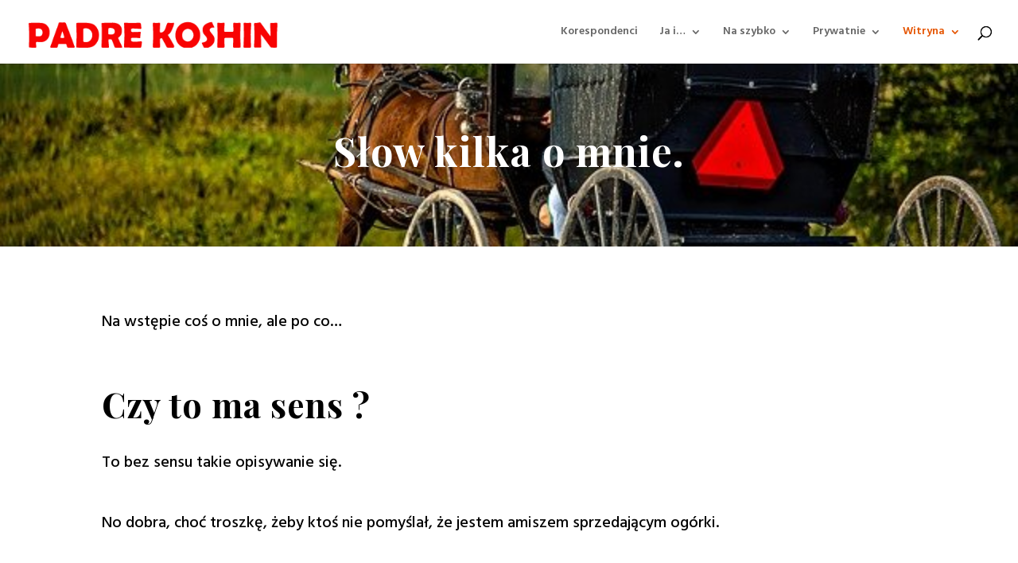

--- FILE ---
content_type: text/css
request_url: https://koshin.info/wp-content/plugins/divi-hacks/styles/misc.css?ver=1.23
body_size: 1771
content:
/*************************************************************************/
/***************  Open Link to New Window Icon  **********/
/*************************************************************************/

a.ab-item[target="_blank"]:after {
    content: '\f504';
    position: relative;
    left: 10px;
    font-family: 'dashicons';
    font-size: inherit !important;
}

/*************************************************************************/
/***************  Stacked Login Form  **********/
/*************************************************************************/

.stack.et_pb_login .et_pb_newsletter_form {
    width: 100% !important;
    padding-left: 0px !important;
}
.stack.et_pb_login .et_pb_newsletter_description {
    width: 100% !important;
}
p.et_pb_forgot_password {
    text-align: var(--forgot-pass-align);
}

/*************************************************************************/
/***************  Custom SVG  **********/
/*************************************************************************/

.et-fb .custom-svg.et_pb_hovered {
    z-index:1 !important;
}
.dh-custom-svg {
    height: 100%;
    width: 100%;
    line-height:0px;
}
/*************************************************************************/
/***************  Show Admin Bar in Theme Builder  **********/
/*************************************************************************/

.divi_page_et_theme_builder div#wpadminbar {
    z-index: 99999999;
    top:-20px;
    opacity:0;
    transition:all 0.2s ease-in-out;
}
.divi_page_et_theme_builder div#wpadminbar:hover {
    z-index: 99999999;
    top:0px;
    opacity:1;
    transition:all 0.2s ease-in-out;
}

/*************************************************************************/
/***************  Dim Visual Builder Controls  **********/
/*************************************************************************/

.divi-hacks-dim-controls .et-fb-page-settings-bar.et-fb-page-settings-bar--active {
    opacity:0.1;
    -webkit-transition:0.2s all ease-in-out;
    -moz-transition:0.2s all ease-in-out;
    -ms-transition:0.2s all ease-in-out;
    -o-transition:0.2s all ease-in-out;
    transition:0.2s all ease-in-out;
    padding:0px;
}
.divi-hacks-dim-controls .et-fb-page-settings-bar.et-fb-page-settings-bar--active:hover {
    opacity:1;
    -webkit-transition:0.2s all ease-in-out;
    -moz-transition:0.2s all ease-in-out;
    -ms-transition:0.2s all ease-in-out;
    -o-transition:0.2s all ease-in-out;
    transition:0.2s all ease-in-out;
}

/*************************************************************************/
/***************  Always Show Hover & Responsive Style Buttons  **********/
/*************************************************************************/

.divi-hacks-show-hovres-buttons.et-db #et-boc .et-fb-form__help, 
.divi-hacks-show-hovres-buttons.et-db #et-boc .et-fb-form__hover, 
.divi-hacks-show-hovres-buttons.et-db #et-boc .et-fb-form__reset, 
.divi-hacks-show-hovres-buttons.et-db #et-boc .et-fb-form__menu, 
.divi-hacks-show-hovres-buttons.et-db #et-boc .et-fb-form__responsive {
    margin-left: 7px !important;
    opacity: 1 !important;
}

/*************************************************/
/***************  Miscellaneous Styles  **********/
/*************************************************/

.et_pb_root--vb li.menu-item[class*="lightbox-content"] {
    display: none;
}
.closeable {
    position:relative;
}
pre {
    white-space: inherit;
}
body {
  overflow-x:hidden !important;
}

/*************************************************/
/*  Compatibility with Divi Bars & Divi Overlays */
/*************************************************/

.divibar-open #main-header .et_menu_container {
    z-index: 1 !important;
}
#main-header > .container {
    z-index: 99 !important;
}

/*************************************************/
/*** Add word spacing in the CSS Classes box to see the different classes easier. ***/
/*************************************************/

.divi-hacks-class-space input#et-fb-module_class {
    word-spacing: 12px;
}

/*************************************************/
/******** Pretty Sidebar Shadow ***********/
/*************************************************/

@media only screen and (min-width:981px) {
  .divi-hacks-sidebar-shadow.et_right_sidebar #sidebar {
      box-shadow: -100px 50px 80px -80px rgba(0,0,0,0.1);
  }
  .divi-hacks-sidebar-shadow.et_left_sidebar #sidebar {
      box-shadow: 100px 50px 80px -80px rgba(0,0,0,0.1);
  }
  .divi-hacks-sidebar-shadow #main-content .container:before {
      display: none;
  }
}

/*************************************************/
/****** Hide content based on Role and logged-in/out status *******/
/*************************************************/

body.divi-hacks-hide-show.subscriber:not(.et-fb) .hide-if-subscriber,
body.divi-hacks-hide-show.contributor:not(.et-fb) .hide-if-contributor,
body.divi-hacks-hide-show.author:not(.et-fb) .hide-if-author,
body.divi-hacks-hide-show.editor:not(.et-fb) .hide-if-editor,
body.divi-hacks-hide-show.administrator:not(.et-fb) .hide-if-admin,
body.divi-hacks-hide-show.customer:not(.et-fb) .hide-if-customer,
body.divi-hacks-hide-show.shop_manager:not(.et-fb) .hide-if-shop-manager,
body.divi-hacks-hide-show.logged-in:not(.et-fb) .hide-if-login, 
body.divi-hacks-hide-show.logged-out .hide-if-logout {
  display:none !important;
}

/*************************************************************/
/****** Fix for BG scroll on mobile device while editing in Visual Builder *******/
/*************************************************************/

.et-fb-preview--phone .et-fb .et_parallax_bg, .et-fb-preview--tablet .et-fb .et_parallax_bg {
    background-attachment: scroll !important;
    -webkit-transform: none !important;
    -moz-transform: none !important;
    -ms-transform: none !important;
    -o-transform: none !important;
    transform: none !important;
}

/*************************************************************/
/****** Fix for overlapping section on footer with section class .full-height *******/
/*************************************************************/

.divi-hacks-full-height #main-footer {
    z-index: 9999;
    position: relative;
    margin-top: 0 !important;
}
.divi-hacks-full-height.et-fb #main-footer {
    margin-top:0;
}

/*************************************************************/
/****** New Instagram Gradient *******/
/*************************************************************/

.divi-hacks-insta-gradient .et_pb_social_media_follow.insta-gradient .et-social-instagram a.icon::after {
    background: #d6249f;
    background: radial-gradient(circle at 30% 107%, #fdf497 0%, #fdf497 5%, #fd5949 45%,#d6249f 60%,#285AEB 90%) !important;
    content: '';
    position: absolute;
    top: 0;
    bottom: 0;
    left: 0;
    right: 0;
    z-index: 0;
    border-radius: inherit;
}

/*************************************************************/
/****** Reverse column view on mobile  *******/
/*************************************************************/

.divi-hacks-mobile-reverse.is-mobile .mobile-reverse,
html.et-fb-preview--tablet .divi-hacks-mobile-reverse .mobile-reverse,
html.et-fb-preview--phone .divi-hacks-mobile-reverse .mobile-reverse {
    flex-direction: column-reverse;
    display: flex;
}

/*************************************************************/
/****** Replace RSS icon in footer with Instagram icon *******/
/*************************************************************/

.divi-hacks-rss-insta .et-social-rss a.icon:before {
    content: "\e09a" !important;
}

/*************************************************************/
/****** Custom hover styles *******/
/*************************************************************/

.divi-hacks-hover .hover-grow {
  transform:scale(1);
  transition:transform 0.3s ease-in-out;
}
.divi-hacks-hover .hover-grow:hover {
  transform:scale(1.05);
}

/*************************************************************/
/****** Custom styles *******/
/*************************************************************/

[class*="keep-hidden-"] {
	display:none;
	visibility:hidden;
}


--- FILE ---
content_type: text/javascript
request_url: https://koshin.info/wp-content/plugins/divi-preloader/assets/js/dlpl-script.js
body_size: 538
content:
if(window.jQuery) {
	jQuery(window).load(function() { 
		setTimeout(function() {
			jQuery('#divi-preloader').fadeOut();
			setTimeout(function() {
				jQuery('#divi-preloader').remove();
			}, 500);
		}, 1000);
	});

	jQuery('.display-for').click(function() {
		if(this.value == 'custom') jQuery('.page-checkbox').attr('disabled', false);
		else jQuery('.page-checkbox').attr('disabled', true);
	});

	jQuery('#dlpreloader-preview').click(function(){
		var xy = jQuery('#dlpl-dimension').val().replace(/\s/g, '').toLowerCase().split('x');
		jQuery('body').addClass('no-scroll');

		if(xy.length > 1) jQuery('#divi-preloader-preview img').css({'width':xy[0], 'height':xy[1]});
		else jQuery('#divi-preloader-preview img').css({'width':64, 'height':64});

		jQuery('#divi-preloader-preview img').attr('src', jQuery('#dlpl-wrap .input-url').val());
		jQuery('#divi-preloader-preview p').html(jQuery('#dlpl-wrap textarea').val());

		var bgcolor = '#'+jQuery('#dlpl-bg-color').val();
		bgcolor = 'rgba(' + parseInt(bgcolor.slice(-6,-4),16) + ',' + 
					  parseInt(bgcolor.slice(-4,-2),16) + ',' + 
					  parseInt(bgcolor.slice(-2),16) + ',' + 
					  jQuery('#dlpl-bg-transparency').val() + ')';

		jQuery('#divi-preloader-preview').css({
			'display': 'table', 
			'background': bgcolor
		});

		var msgcolor = '#'+jQuery('#dlpl-message-color').val();
		jQuery('#divi-preloader-preview p').css({
			'color':msgcolor, 
			'font-size':jQuery('#dlpl-message-font').val()+'px'
		});

		jQuery('#divi-preloader-preview').fadeIn('slow');
		setTimeout(function() {
			jQuery('body').removeClass('no-scroll');
			jQuery('#divi-preloader-preview').hide();
		}, 5000);
	});

	jQuery('#dlpl-preview-close').click(function(){
		jQuery('body').removeClass('no-scroll');
		jQuery('#divi-preloader-preview').hide();
	});
}

--- FILE ---
content_type: text/javascript
request_url: https://koshin.info/wp-content/plugins/divi-3d-tilt//assets/control.js?ver=376b6eab73dd4f666cc2a267bf7fba72
body_size: 50
content:
jQuery(document).ready(function( $ ){
  $('.tilt-img img').tilt({
    scale: 1.05,
    perspective: 500,
    glare: true,
    maxGlare: .3,
  });
  
  $('.tilt-a a').tilt({
    scale: 1.05,
    perspective: 500,
    glare: true,
    maxGlare: .3,
  });
  
  $('.tilt').tilt({
    scale: 1.05,
    perspective: 500,
    glare: false,
  });
});